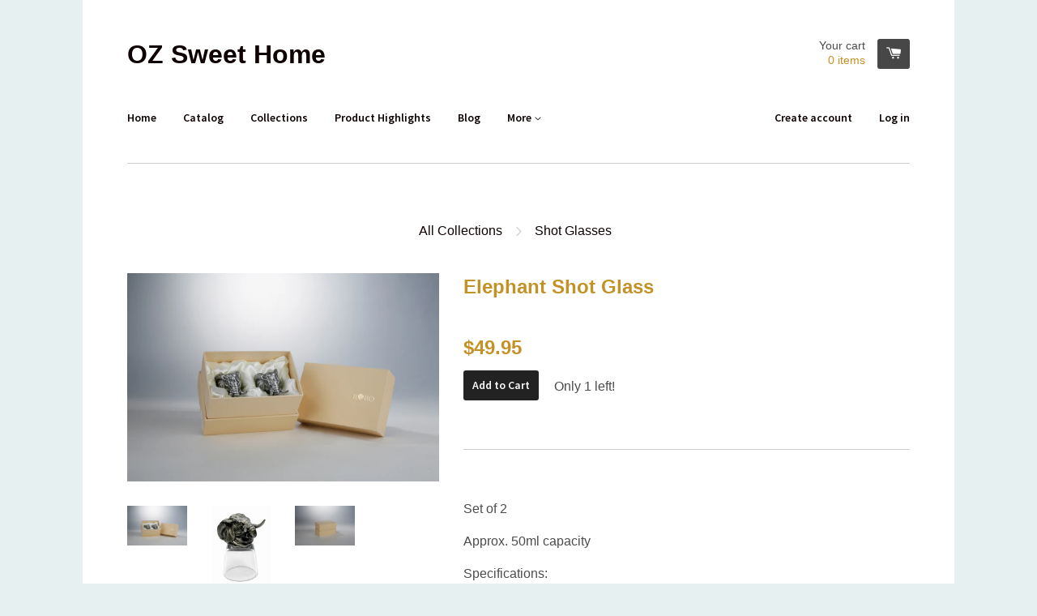

--- FILE ---
content_type: text/html; charset=utf-8
request_url: https://www.ozsweethome.com/collections/shot-glasses/products/elephant-shot-glass
body_size: 14132
content:
<!doctype html>
<!--[if lt IE 7]><html class="no-js lt-ie9 lt-ie8 lt-ie7" lang="en"> <![endif]-->
<!--[if IE 7]><html class="no-js lt-ie9 lt-ie8" lang="en"> <![endif]-->
<!--[if IE 8]><html class="no-js lt-ie9" lang="en"> <![endif]-->
<!--[if IE 9 ]><html class="ie9 no-js"> <![endif]-->
<!--[if (gt IE 9)|!(IE)]><!--> <html class="no-js"> <!--<![endif]-->
<head>

  <!-- Basic page needs ================================================== -->
  <meta charset="utf-8">
  <meta http-equiv="X-UA-Compatible" content="IE=edge,chrome=1">

  

  <!-- Title and description ================================================== -->
  <title>
  Elephant Shot Glass &ndash; OZ Sweet Home
  </title>

  
  <meta name="description" content="Set of 2 Approx. 50ml capacity Specifications: 4.8cm x 4.8cm x 8.4cm; Gift box 16.5cm x 11cm x 10.5cm">
  

  <!-- Product meta ================================================== -->
  

  <meta property="og:type" content="product">
  <meta property="og:title" content="Elephant Shot Glass">
  <meta property="og:url" content="https://www.ozsweethome.com/products/elephant-shot-glass">
  
  <meta property="og:image" content="http://www.ozsweethome.com/cdn/shop/products/Elephant_Small_Pic_grande.JPG?v=1445914214">
  <meta property="og:image:secure_url" content="https://www.ozsweethome.com/cdn/shop/products/Elephant_Small_Pic_grande.JPG?v=1445914214">
  
  <meta property="og:image" content="http://www.ozsweethome.com/cdn/shop/products/2_TB-X50043A_grande.jpg?v=1445914214">
  <meta property="og:image:secure_url" content="https://www.ozsweethome.com/cdn/shop/products/2_TB-X50043A_grande.jpg?v=1445914214">
  
  <meta property="og:image" content="http://www.ozsweethome.com/cdn/shop/products/08A6448_grande.JPG?v=1445914234">
  <meta property="og:image:secure_url" content="https://www.ozsweethome.com/cdn/shop/products/08A6448_grande.JPG?v=1445914234">
  
  <meta property="og:price:amount" content="49.95">
  <meta property="og:price:currency" content="AUD">


  <meta property="og:description" content="Set of 2 Approx. 50ml capacity Specifications: 4.8cm x 4.8cm x 8.4cm; Gift box 16.5cm x 11cm x 10.5cm">

  <meta property="og:site_name" content="OZ Sweet Home">

  

<meta name="twitter:card" content="summary">



  <meta name="twitter:title" content="Elephant Shot Glass">
  <meta name="twitter:description" content="Set of 2
Approx. 50ml capacity
Specifications:
4.8cm x 4.8cm x 8.4cm; Gift box 16.5cm x 11cm x 10.5cm">
  <meta name="twitter:image" content="https://www.ozsweethome.com/cdn/shop/products/Elephant_Small_Pic_medium.JPG?v=1445914214">
  <meta name="twitter:image:width" content="240">
  <meta name="twitter:image:height" content="240">



  <!-- Helpers ================================================== -->
  <link rel="canonical" href="https://www.ozsweethome.com/products/elephant-shot-glass">
  <meta name="viewport" content="width=device-width,initial-scale=1">

  
  <!-- Ajaxify Cart Plugin ================================================== -->
  <link href="//www.ozsweethome.com/cdn/shop/t/2/assets/ajaxify.scss.css?v=134482167493906113661439297672" rel="stylesheet" type="text/css" media="all" />
  

  <!-- CSS ================================================== -->
  <link href="//www.ozsweethome.com/cdn/shop/t/2/assets/timber.scss.css?v=42436835898089767161674765598" rel="stylesheet" type="text/css" media="all" />
  


  
    
    
    <link href="//fonts.googleapis.com/css?family=Source+Sans+Pro:600" rel="stylesheet" type="text/css" media="all" />
  



  <!-- Header hook for plugins ================================================== -->
  <script>window.performance && window.performance.mark && window.performance.mark('shopify.content_for_header.start');</script><meta id="shopify-digital-wallet" name="shopify-digital-wallet" content="/9123636/digital_wallets/dialog">
<meta name="shopify-checkout-api-token" content="d7c2e5121f1e3a416d9b141a1b4ecf17">
<meta id="in-context-paypal-metadata" data-shop-id="9123636" data-venmo-supported="false" data-environment="production" data-locale="en_US" data-paypal-v4="true" data-currency="AUD">
<link rel="alternate" type="application/json+oembed" href="https://www.ozsweethome.com/products/elephant-shot-glass.oembed">
<script async="async" src="/checkouts/internal/preloads.js?locale=en-AU"></script>
<script id="shopify-features" type="application/json">{"accessToken":"d7c2e5121f1e3a416d9b141a1b4ecf17","betas":["rich-media-storefront-analytics"],"domain":"www.ozsweethome.com","predictiveSearch":true,"shopId":9123636,"locale":"en"}</script>
<script>var Shopify = Shopify || {};
Shopify.shop = "oz-sweet-home.myshopify.com";
Shopify.locale = "en";
Shopify.currency = {"active":"AUD","rate":"1.0"};
Shopify.country = "AU";
Shopify.theme = {"name":"React","id":54760067,"schema_name":null,"schema_version":null,"theme_store_id":348,"role":"main"};
Shopify.theme.handle = "null";
Shopify.theme.style = {"id":null,"handle":null};
Shopify.cdnHost = "www.ozsweethome.com/cdn";
Shopify.routes = Shopify.routes || {};
Shopify.routes.root = "/";</script>
<script type="module">!function(o){(o.Shopify=o.Shopify||{}).modules=!0}(window);</script>
<script>!function(o){function n(){var o=[];function n(){o.push(Array.prototype.slice.apply(arguments))}return n.q=o,n}var t=o.Shopify=o.Shopify||{};t.loadFeatures=n(),t.autoloadFeatures=n()}(window);</script>
<script id="shop-js-analytics" type="application/json">{"pageType":"product"}</script>
<script defer="defer" async type="module" src="//www.ozsweethome.com/cdn/shopifycloud/shop-js/modules/v2/client.init-shop-cart-sync_WVOgQShq.en.esm.js"></script>
<script defer="defer" async type="module" src="//www.ozsweethome.com/cdn/shopifycloud/shop-js/modules/v2/chunk.common_C_13GLB1.esm.js"></script>
<script defer="defer" async type="module" src="//www.ozsweethome.com/cdn/shopifycloud/shop-js/modules/v2/chunk.modal_CLfMGd0m.esm.js"></script>
<script type="module">
  await import("//www.ozsweethome.com/cdn/shopifycloud/shop-js/modules/v2/client.init-shop-cart-sync_WVOgQShq.en.esm.js");
await import("//www.ozsweethome.com/cdn/shopifycloud/shop-js/modules/v2/chunk.common_C_13GLB1.esm.js");
await import("//www.ozsweethome.com/cdn/shopifycloud/shop-js/modules/v2/chunk.modal_CLfMGd0m.esm.js");

  window.Shopify.SignInWithShop?.initShopCartSync?.({"fedCMEnabled":true,"windoidEnabled":true});

</script>
<script id="__st">var __st={"a":9123636,"offset":-18000,"reqid":"bf0cb6a0-68ba-4574-8ecd-4d690de7b372-1769642061","pageurl":"www.ozsweethome.com\/collections\/shot-glasses\/products\/elephant-shot-glass","u":"f1cea9bbe194","p":"product","rtyp":"product","rid":2266165315};</script>
<script>window.ShopifyPaypalV4VisibilityTracking = true;</script>
<script id="captcha-bootstrap">!function(){'use strict';const t='contact',e='account',n='new_comment',o=[[t,t],['blogs',n],['comments',n],[t,'customer']],c=[[e,'customer_login'],[e,'guest_login'],[e,'recover_customer_password'],[e,'create_customer']],r=t=>t.map((([t,e])=>`form[action*='/${t}']:not([data-nocaptcha='true']) input[name='form_type'][value='${e}']`)).join(','),a=t=>()=>t?[...document.querySelectorAll(t)].map((t=>t.form)):[];function s(){const t=[...o],e=r(t);return a(e)}const i='password',u='form_key',d=['recaptcha-v3-token','g-recaptcha-response','h-captcha-response',i],f=()=>{try{return window.sessionStorage}catch{return}},m='__shopify_v',_=t=>t.elements[u];function p(t,e,n=!1){try{const o=window.sessionStorage,c=JSON.parse(o.getItem(e)),{data:r}=function(t){const{data:e,action:n}=t;return t[m]||n?{data:e,action:n}:{data:t,action:n}}(c);for(const[e,n]of Object.entries(r))t.elements[e]&&(t.elements[e].value=n);n&&o.removeItem(e)}catch(o){console.error('form repopulation failed',{error:o})}}const l='form_type',E='cptcha';function T(t){t.dataset[E]=!0}const w=window,h=w.document,L='Shopify',v='ce_forms',y='captcha';let A=!1;((t,e)=>{const n=(g='f06e6c50-85a8-45c8-87d0-21a2b65856fe',I='https://cdn.shopify.com/shopifycloud/storefront-forms-hcaptcha/ce_storefront_forms_captcha_hcaptcha.v1.5.2.iife.js',D={infoText:'Protected by hCaptcha',privacyText:'Privacy',termsText:'Terms'},(t,e,n)=>{const o=w[L][v],c=o.bindForm;if(c)return c(t,g,e,D).then(n);var r;o.q.push([[t,g,e,D],n]),r=I,A||(h.body.append(Object.assign(h.createElement('script'),{id:'captcha-provider',async:!0,src:r})),A=!0)});var g,I,D;w[L]=w[L]||{},w[L][v]=w[L][v]||{},w[L][v].q=[],w[L][y]=w[L][y]||{},w[L][y].protect=function(t,e){n(t,void 0,e),T(t)},Object.freeze(w[L][y]),function(t,e,n,w,h,L){const[v,y,A,g]=function(t,e,n){const i=e?o:[],u=t?c:[],d=[...i,...u],f=r(d),m=r(i),_=r(d.filter((([t,e])=>n.includes(e))));return[a(f),a(m),a(_),s()]}(w,h,L),I=t=>{const e=t.target;return e instanceof HTMLFormElement?e:e&&e.form},D=t=>v().includes(t);t.addEventListener('submit',(t=>{const e=I(t);if(!e)return;const n=D(e)&&!e.dataset.hcaptchaBound&&!e.dataset.recaptchaBound,o=_(e),c=g().includes(e)&&(!o||!o.value);(n||c)&&t.preventDefault(),c&&!n&&(function(t){try{if(!f())return;!function(t){const e=f();if(!e)return;const n=_(t);if(!n)return;const o=n.value;o&&e.removeItem(o)}(t);const e=Array.from(Array(32),(()=>Math.random().toString(36)[2])).join('');!function(t,e){_(t)||t.append(Object.assign(document.createElement('input'),{type:'hidden',name:u})),t.elements[u].value=e}(t,e),function(t,e){const n=f();if(!n)return;const o=[...t.querySelectorAll(`input[type='${i}']`)].map((({name:t})=>t)),c=[...d,...o],r={};for(const[a,s]of new FormData(t).entries())c.includes(a)||(r[a]=s);n.setItem(e,JSON.stringify({[m]:1,action:t.action,data:r}))}(t,e)}catch(e){console.error('failed to persist form',e)}}(e),e.submit())}));const S=(t,e)=>{t&&!t.dataset[E]&&(n(t,e.some((e=>e===t))),T(t))};for(const o of['focusin','change'])t.addEventListener(o,(t=>{const e=I(t);D(e)&&S(e,y())}));const B=e.get('form_key'),M=e.get(l),P=B&&M;t.addEventListener('DOMContentLoaded',(()=>{const t=y();if(P)for(const e of t)e.elements[l].value===M&&p(e,B);[...new Set([...A(),...v().filter((t=>'true'===t.dataset.shopifyCaptcha))])].forEach((e=>S(e,t)))}))}(h,new URLSearchParams(w.location.search),n,t,e,['guest_login'])})(!0,!0)}();</script>
<script integrity="sha256-4kQ18oKyAcykRKYeNunJcIwy7WH5gtpwJnB7kiuLZ1E=" data-source-attribution="shopify.loadfeatures" defer="defer" src="//www.ozsweethome.com/cdn/shopifycloud/storefront/assets/storefront/load_feature-a0a9edcb.js" crossorigin="anonymous"></script>
<script data-source-attribution="shopify.dynamic_checkout.dynamic.init">var Shopify=Shopify||{};Shopify.PaymentButton=Shopify.PaymentButton||{isStorefrontPortableWallets:!0,init:function(){window.Shopify.PaymentButton.init=function(){};var t=document.createElement("script");t.src="https://www.ozsweethome.com/cdn/shopifycloud/portable-wallets/latest/portable-wallets.en.js",t.type="module",document.head.appendChild(t)}};
</script>
<script data-source-attribution="shopify.dynamic_checkout.buyer_consent">
  function portableWalletsHideBuyerConsent(e){var t=document.getElementById("shopify-buyer-consent"),n=document.getElementById("shopify-subscription-policy-button");t&&n&&(t.classList.add("hidden"),t.setAttribute("aria-hidden","true"),n.removeEventListener("click",e))}function portableWalletsShowBuyerConsent(e){var t=document.getElementById("shopify-buyer-consent"),n=document.getElementById("shopify-subscription-policy-button");t&&n&&(t.classList.remove("hidden"),t.removeAttribute("aria-hidden"),n.addEventListener("click",e))}window.Shopify?.PaymentButton&&(window.Shopify.PaymentButton.hideBuyerConsent=portableWalletsHideBuyerConsent,window.Shopify.PaymentButton.showBuyerConsent=portableWalletsShowBuyerConsent);
</script>
<script data-source-attribution="shopify.dynamic_checkout.cart.bootstrap">document.addEventListener("DOMContentLoaded",(function(){function t(){return document.querySelector("shopify-accelerated-checkout-cart, shopify-accelerated-checkout")}if(t())Shopify.PaymentButton.init();else{new MutationObserver((function(e,n){t()&&(Shopify.PaymentButton.init(),n.disconnect())})).observe(document.body,{childList:!0,subtree:!0})}}));
</script>
<link id="shopify-accelerated-checkout-styles" rel="stylesheet" media="screen" href="https://www.ozsweethome.com/cdn/shopifycloud/portable-wallets/latest/accelerated-checkout-backwards-compat.css" crossorigin="anonymous">
<style id="shopify-accelerated-checkout-cart">
        #shopify-buyer-consent {
  margin-top: 1em;
  display: inline-block;
  width: 100%;
}

#shopify-buyer-consent.hidden {
  display: none;
}

#shopify-subscription-policy-button {
  background: none;
  border: none;
  padding: 0;
  text-decoration: underline;
  font-size: inherit;
  cursor: pointer;
}

#shopify-subscription-policy-button::before {
  box-shadow: none;
}

      </style>

<script>window.performance && window.performance.mark && window.performance.mark('shopify.content_for_header.end');</script>

  

<!--[if lt IE 9]>
<script src="//cdnjs.cloudflare.com/ajax/libs/html5shiv/3.7.2/html5shiv.min.js" type="text/javascript"></script>
<script src="//www.ozsweethome.com/cdn/shop/t/2/assets/respond.min.js?v=52248677837542619231439297669" type="text/javascript"></script>
<link href="//www.ozsweethome.com/cdn/shop/t/2/assets/respond-proxy.html" id="respond-proxy" rel="respond-proxy" />
<link href="//www.ozsweethome.com/search?q=c178b6a8c0f5268965c7093dcfd71ae8" id="respond-redirect" rel="respond-redirect" />
<script src="//www.ozsweethome.com/search?q=c178b6a8c0f5268965c7093dcfd71ae8" type="text/javascript"></script>
<![endif]-->



  

  <script src="//ajax.googleapis.com/ajax/libs/jquery/1.11.0/jquery.min.js" type="text/javascript"></script>
  <script src="//www.ozsweethome.com/cdn/shop/t/2/assets/modernizr.min.js?v=26620055551102246001439297669" type="text/javascript"></script>

<link href="https://monorail-edge.shopifysvc.com" rel="dns-prefetch">
<script>(function(){if ("sendBeacon" in navigator && "performance" in window) {try {var session_token_from_headers = performance.getEntriesByType('navigation')[0].serverTiming.find(x => x.name == '_s').description;} catch {var session_token_from_headers = undefined;}var session_cookie_matches = document.cookie.match(/_shopify_s=([^;]*)/);var session_token_from_cookie = session_cookie_matches && session_cookie_matches.length === 2 ? session_cookie_matches[1] : "";var session_token = session_token_from_headers || session_token_from_cookie || "";function handle_abandonment_event(e) {var entries = performance.getEntries().filter(function(entry) {return /monorail-edge.shopifysvc.com/.test(entry.name);});if (!window.abandonment_tracked && entries.length === 0) {window.abandonment_tracked = true;var currentMs = Date.now();var navigation_start = performance.timing.navigationStart;var payload = {shop_id: 9123636,url: window.location.href,navigation_start,duration: currentMs - navigation_start,session_token,page_type: "product"};window.navigator.sendBeacon("https://monorail-edge.shopifysvc.com/v1/produce", JSON.stringify({schema_id: "online_store_buyer_site_abandonment/1.1",payload: payload,metadata: {event_created_at_ms: currentMs,event_sent_at_ms: currentMs}}));}}window.addEventListener('pagehide', handle_abandonment_event);}}());</script>
<script id="web-pixels-manager-setup">(function e(e,d,r,n,o){if(void 0===o&&(o={}),!Boolean(null===(a=null===(i=window.Shopify)||void 0===i?void 0:i.analytics)||void 0===a?void 0:a.replayQueue)){var i,a;window.Shopify=window.Shopify||{};var t=window.Shopify;t.analytics=t.analytics||{};var s=t.analytics;s.replayQueue=[],s.publish=function(e,d,r){return s.replayQueue.push([e,d,r]),!0};try{self.performance.mark("wpm:start")}catch(e){}var l=function(){var e={modern:/Edge?\/(1{2}[4-9]|1[2-9]\d|[2-9]\d{2}|\d{4,})\.\d+(\.\d+|)|Firefox\/(1{2}[4-9]|1[2-9]\d|[2-9]\d{2}|\d{4,})\.\d+(\.\d+|)|Chrom(ium|e)\/(9{2}|\d{3,})\.\d+(\.\d+|)|(Maci|X1{2}).+ Version\/(15\.\d+|(1[6-9]|[2-9]\d|\d{3,})\.\d+)([,.]\d+|)( \(\w+\)|)( Mobile\/\w+|) Safari\/|Chrome.+OPR\/(9{2}|\d{3,})\.\d+\.\d+|(CPU[ +]OS|iPhone[ +]OS|CPU[ +]iPhone|CPU IPhone OS|CPU iPad OS)[ +]+(15[._]\d+|(1[6-9]|[2-9]\d|\d{3,})[._]\d+)([._]\d+|)|Android:?[ /-](13[3-9]|1[4-9]\d|[2-9]\d{2}|\d{4,})(\.\d+|)(\.\d+|)|Android.+Firefox\/(13[5-9]|1[4-9]\d|[2-9]\d{2}|\d{4,})\.\d+(\.\d+|)|Android.+Chrom(ium|e)\/(13[3-9]|1[4-9]\d|[2-9]\d{2}|\d{4,})\.\d+(\.\d+|)|SamsungBrowser\/([2-9]\d|\d{3,})\.\d+/,legacy:/Edge?\/(1[6-9]|[2-9]\d|\d{3,})\.\d+(\.\d+|)|Firefox\/(5[4-9]|[6-9]\d|\d{3,})\.\d+(\.\d+|)|Chrom(ium|e)\/(5[1-9]|[6-9]\d|\d{3,})\.\d+(\.\d+|)([\d.]+$|.*Safari\/(?![\d.]+ Edge\/[\d.]+$))|(Maci|X1{2}).+ Version\/(10\.\d+|(1[1-9]|[2-9]\d|\d{3,})\.\d+)([,.]\d+|)( \(\w+\)|)( Mobile\/\w+|) Safari\/|Chrome.+OPR\/(3[89]|[4-9]\d|\d{3,})\.\d+\.\d+|(CPU[ +]OS|iPhone[ +]OS|CPU[ +]iPhone|CPU IPhone OS|CPU iPad OS)[ +]+(10[._]\d+|(1[1-9]|[2-9]\d|\d{3,})[._]\d+)([._]\d+|)|Android:?[ /-](13[3-9]|1[4-9]\d|[2-9]\d{2}|\d{4,})(\.\d+|)(\.\d+|)|Mobile Safari.+OPR\/([89]\d|\d{3,})\.\d+\.\d+|Android.+Firefox\/(13[5-9]|1[4-9]\d|[2-9]\d{2}|\d{4,})\.\d+(\.\d+|)|Android.+Chrom(ium|e)\/(13[3-9]|1[4-9]\d|[2-9]\d{2}|\d{4,})\.\d+(\.\d+|)|Android.+(UC? ?Browser|UCWEB|U3)[ /]?(15\.([5-9]|\d{2,})|(1[6-9]|[2-9]\d|\d{3,})\.\d+)\.\d+|SamsungBrowser\/(5\.\d+|([6-9]|\d{2,})\.\d+)|Android.+MQ{2}Browser\/(14(\.(9|\d{2,})|)|(1[5-9]|[2-9]\d|\d{3,})(\.\d+|))(\.\d+|)|K[Aa][Ii]OS\/(3\.\d+|([4-9]|\d{2,})\.\d+)(\.\d+|)/},d=e.modern,r=e.legacy,n=navigator.userAgent;return n.match(d)?"modern":n.match(r)?"legacy":"unknown"}(),u="modern"===l?"modern":"legacy",c=(null!=n?n:{modern:"",legacy:""})[u],f=function(e){return[e.baseUrl,"/wpm","/b",e.hashVersion,"modern"===e.buildTarget?"m":"l",".js"].join("")}({baseUrl:d,hashVersion:r,buildTarget:u}),m=function(e){var d=e.version,r=e.bundleTarget,n=e.surface,o=e.pageUrl,i=e.monorailEndpoint;return{emit:function(e){var a=e.status,t=e.errorMsg,s=(new Date).getTime(),l=JSON.stringify({metadata:{event_sent_at_ms:s},events:[{schema_id:"web_pixels_manager_load/3.1",payload:{version:d,bundle_target:r,page_url:o,status:a,surface:n,error_msg:t},metadata:{event_created_at_ms:s}}]});if(!i)return console&&console.warn&&console.warn("[Web Pixels Manager] No Monorail endpoint provided, skipping logging."),!1;try{return self.navigator.sendBeacon.bind(self.navigator)(i,l)}catch(e){}var u=new XMLHttpRequest;try{return u.open("POST",i,!0),u.setRequestHeader("Content-Type","text/plain"),u.send(l),!0}catch(e){return console&&console.warn&&console.warn("[Web Pixels Manager] Got an unhandled error while logging to Monorail."),!1}}}}({version:r,bundleTarget:l,surface:e.surface,pageUrl:self.location.href,monorailEndpoint:e.monorailEndpoint});try{o.browserTarget=l,function(e){var d=e.src,r=e.async,n=void 0===r||r,o=e.onload,i=e.onerror,a=e.sri,t=e.scriptDataAttributes,s=void 0===t?{}:t,l=document.createElement("script"),u=document.querySelector("head"),c=document.querySelector("body");if(l.async=n,l.src=d,a&&(l.integrity=a,l.crossOrigin="anonymous"),s)for(var f in s)if(Object.prototype.hasOwnProperty.call(s,f))try{l.dataset[f]=s[f]}catch(e){}if(o&&l.addEventListener("load",o),i&&l.addEventListener("error",i),u)u.appendChild(l);else{if(!c)throw new Error("Did not find a head or body element to append the script");c.appendChild(l)}}({src:f,async:!0,onload:function(){if(!function(){var e,d;return Boolean(null===(d=null===(e=window.Shopify)||void 0===e?void 0:e.analytics)||void 0===d?void 0:d.initialized)}()){var d=window.webPixelsManager.init(e)||void 0;if(d){var r=window.Shopify.analytics;r.replayQueue.forEach((function(e){var r=e[0],n=e[1],o=e[2];d.publishCustomEvent(r,n,o)})),r.replayQueue=[],r.publish=d.publishCustomEvent,r.visitor=d.visitor,r.initialized=!0}}},onerror:function(){return m.emit({status:"failed",errorMsg:"".concat(f," has failed to load")})},sri:function(e){var d=/^sha384-[A-Za-z0-9+/=]+$/;return"string"==typeof e&&d.test(e)}(c)?c:"",scriptDataAttributes:o}),m.emit({status:"loading"})}catch(e){m.emit({status:"failed",errorMsg:(null==e?void 0:e.message)||"Unknown error"})}}})({shopId: 9123636,storefrontBaseUrl: "https://www.ozsweethome.com",extensionsBaseUrl: "https://extensions.shopifycdn.com/cdn/shopifycloud/web-pixels-manager",monorailEndpoint: "https://monorail-edge.shopifysvc.com/unstable/produce_batch",surface: "storefront-renderer",enabledBetaFlags: ["2dca8a86"],webPixelsConfigList: [{"id":"84934750","eventPayloadVersion":"v1","runtimeContext":"LAX","scriptVersion":"1","type":"CUSTOM","privacyPurposes":["ANALYTICS"],"name":"Google Analytics tag (migrated)"},{"id":"shopify-app-pixel","configuration":"{}","eventPayloadVersion":"v1","runtimeContext":"STRICT","scriptVersion":"0450","apiClientId":"shopify-pixel","type":"APP","privacyPurposes":["ANALYTICS","MARKETING"]},{"id":"shopify-custom-pixel","eventPayloadVersion":"v1","runtimeContext":"LAX","scriptVersion":"0450","apiClientId":"shopify-pixel","type":"CUSTOM","privacyPurposes":["ANALYTICS","MARKETING"]}],isMerchantRequest: false,initData: {"shop":{"name":"OZ Sweet Home","paymentSettings":{"currencyCode":"AUD"},"myshopifyDomain":"oz-sweet-home.myshopify.com","countryCode":"AU","storefrontUrl":"https:\/\/www.ozsweethome.com"},"customer":null,"cart":null,"checkout":null,"productVariants":[{"price":{"amount":49.95,"currencyCode":"AUD"},"product":{"title":"Elephant Shot Glass","vendor":"Roro","id":"2266165315","untranslatedTitle":"Elephant Shot Glass","url":"\/products\/elephant-shot-glass","type":"Shot Glass"},"id":"6501094723","image":{"src":"\/\/www.ozsweethome.com\/cdn\/shop\/products\/Elephant_Small_Pic.JPG?v=1445914214"},"sku":"","title":"Default Title","untranslatedTitle":"Default Title"}],"purchasingCompany":null},},"https://www.ozsweethome.com/cdn","1d2a099fw23dfb22ep557258f5m7a2edbae",{"modern":"","legacy":""},{"shopId":"9123636","storefrontBaseUrl":"https:\/\/www.ozsweethome.com","extensionBaseUrl":"https:\/\/extensions.shopifycdn.com\/cdn\/shopifycloud\/web-pixels-manager","surface":"storefront-renderer","enabledBetaFlags":"[\"2dca8a86\"]","isMerchantRequest":"false","hashVersion":"1d2a099fw23dfb22ep557258f5m7a2edbae","publish":"custom","events":"[[\"page_viewed\",{}],[\"product_viewed\",{\"productVariant\":{\"price\":{\"amount\":49.95,\"currencyCode\":\"AUD\"},\"product\":{\"title\":\"Elephant Shot Glass\",\"vendor\":\"Roro\",\"id\":\"2266165315\",\"untranslatedTitle\":\"Elephant Shot Glass\",\"url\":\"\/products\/elephant-shot-glass\",\"type\":\"Shot Glass\"},\"id\":\"6501094723\",\"image\":{\"src\":\"\/\/www.ozsweethome.com\/cdn\/shop\/products\/Elephant_Small_Pic.JPG?v=1445914214\"},\"sku\":\"\",\"title\":\"Default Title\",\"untranslatedTitle\":\"Default Title\"}}]]"});</script><script>
  window.ShopifyAnalytics = window.ShopifyAnalytics || {};
  window.ShopifyAnalytics.meta = window.ShopifyAnalytics.meta || {};
  window.ShopifyAnalytics.meta.currency = 'AUD';
  var meta = {"product":{"id":2266165315,"gid":"gid:\/\/shopify\/Product\/2266165315","vendor":"Roro","type":"Shot Glass","handle":"elephant-shot-glass","variants":[{"id":6501094723,"price":4995,"name":"Elephant Shot Glass","public_title":null,"sku":""}],"remote":false},"page":{"pageType":"product","resourceType":"product","resourceId":2266165315,"requestId":"bf0cb6a0-68ba-4574-8ecd-4d690de7b372-1769642061"}};
  for (var attr in meta) {
    window.ShopifyAnalytics.meta[attr] = meta[attr];
  }
</script>
<script class="analytics">
  (function () {
    var customDocumentWrite = function(content) {
      var jquery = null;

      if (window.jQuery) {
        jquery = window.jQuery;
      } else if (window.Checkout && window.Checkout.$) {
        jquery = window.Checkout.$;
      }

      if (jquery) {
        jquery('body').append(content);
      }
    };

    var hasLoggedConversion = function(token) {
      if (token) {
        return document.cookie.indexOf('loggedConversion=' + token) !== -1;
      }
      return false;
    }

    var setCookieIfConversion = function(token) {
      if (token) {
        var twoMonthsFromNow = new Date(Date.now());
        twoMonthsFromNow.setMonth(twoMonthsFromNow.getMonth() + 2);

        document.cookie = 'loggedConversion=' + token + '; expires=' + twoMonthsFromNow;
      }
    }

    var trekkie = window.ShopifyAnalytics.lib = window.trekkie = window.trekkie || [];
    if (trekkie.integrations) {
      return;
    }
    trekkie.methods = [
      'identify',
      'page',
      'ready',
      'track',
      'trackForm',
      'trackLink'
    ];
    trekkie.factory = function(method) {
      return function() {
        var args = Array.prototype.slice.call(arguments);
        args.unshift(method);
        trekkie.push(args);
        return trekkie;
      };
    };
    for (var i = 0; i < trekkie.methods.length; i++) {
      var key = trekkie.methods[i];
      trekkie[key] = trekkie.factory(key);
    }
    trekkie.load = function(config) {
      trekkie.config = config || {};
      trekkie.config.initialDocumentCookie = document.cookie;
      var first = document.getElementsByTagName('script')[0];
      var script = document.createElement('script');
      script.type = 'text/javascript';
      script.onerror = function(e) {
        var scriptFallback = document.createElement('script');
        scriptFallback.type = 'text/javascript';
        scriptFallback.onerror = function(error) {
                var Monorail = {
      produce: function produce(monorailDomain, schemaId, payload) {
        var currentMs = new Date().getTime();
        var event = {
          schema_id: schemaId,
          payload: payload,
          metadata: {
            event_created_at_ms: currentMs,
            event_sent_at_ms: currentMs
          }
        };
        return Monorail.sendRequest("https://" + monorailDomain + "/v1/produce", JSON.stringify(event));
      },
      sendRequest: function sendRequest(endpointUrl, payload) {
        // Try the sendBeacon API
        if (window && window.navigator && typeof window.navigator.sendBeacon === 'function' && typeof window.Blob === 'function' && !Monorail.isIos12()) {
          var blobData = new window.Blob([payload], {
            type: 'text/plain'
          });

          if (window.navigator.sendBeacon(endpointUrl, blobData)) {
            return true;
          } // sendBeacon was not successful

        } // XHR beacon

        var xhr = new XMLHttpRequest();

        try {
          xhr.open('POST', endpointUrl);
          xhr.setRequestHeader('Content-Type', 'text/plain');
          xhr.send(payload);
        } catch (e) {
          console.log(e);
        }

        return false;
      },
      isIos12: function isIos12() {
        return window.navigator.userAgent.lastIndexOf('iPhone; CPU iPhone OS 12_') !== -1 || window.navigator.userAgent.lastIndexOf('iPad; CPU OS 12_') !== -1;
      }
    };
    Monorail.produce('monorail-edge.shopifysvc.com',
      'trekkie_storefront_load_errors/1.1',
      {shop_id: 9123636,
      theme_id: 54760067,
      app_name: "storefront",
      context_url: window.location.href,
      source_url: "//www.ozsweethome.com/cdn/s/trekkie.storefront.a804e9514e4efded663580eddd6991fcc12b5451.min.js"});

        };
        scriptFallback.async = true;
        scriptFallback.src = '//www.ozsweethome.com/cdn/s/trekkie.storefront.a804e9514e4efded663580eddd6991fcc12b5451.min.js';
        first.parentNode.insertBefore(scriptFallback, first);
      };
      script.async = true;
      script.src = '//www.ozsweethome.com/cdn/s/trekkie.storefront.a804e9514e4efded663580eddd6991fcc12b5451.min.js';
      first.parentNode.insertBefore(script, first);
    };
    trekkie.load(
      {"Trekkie":{"appName":"storefront","development":false,"defaultAttributes":{"shopId":9123636,"isMerchantRequest":null,"themeId":54760067,"themeCityHash":"9210826578551356622","contentLanguage":"en","currency":"AUD","eventMetadataId":"0878d5b5-3533-41f2-a355-7917ec1acc4e"},"isServerSideCookieWritingEnabled":true,"monorailRegion":"shop_domain","enabledBetaFlags":["65f19447","b5387b81"]},"Session Attribution":{},"S2S":{"facebookCapiEnabled":false,"source":"trekkie-storefront-renderer","apiClientId":580111}}
    );

    var loaded = false;
    trekkie.ready(function() {
      if (loaded) return;
      loaded = true;

      window.ShopifyAnalytics.lib = window.trekkie;

      var originalDocumentWrite = document.write;
      document.write = customDocumentWrite;
      try { window.ShopifyAnalytics.merchantGoogleAnalytics.call(this); } catch(error) {};
      document.write = originalDocumentWrite;

      window.ShopifyAnalytics.lib.page(null,{"pageType":"product","resourceType":"product","resourceId":2266165315,"requestId":"bf0cb6a0-68ba-4574-8ecd-4d690de7b372-1769642061","shopifyEmitted":true});

      var match = window.location.pathname.match(/checkouts\/(.+)\/(thank_you|post_purchase)/)
      var token = match? match[1]: undefined;
      if (!hasLoggedConversion(token)) {
        setCookieIfConversion(token);
        window.ShopifyAnalytics.lib.track("Viewed Product",{"currency":"AUD","variantId":6501094723,"productId":2266165315,"productGid":"gid:\/\/shopify\/Product\/2266165315","name":"Elephant Shot Glass","price":"49.95","sku":"","brand":"Roro","variant":null,"category":"Shot Glass","nonInteraction":true,"remote":false},undefined,undefined,{"shopifyEmitted":true});
      window.ShopifyAnalytics.lib.track("monorail:\/\/trekkie_storefront_viewed_product\/1.1",{"currency":"AUD","variantId":6501094723,"productId":2266165315,"productGid":"gid:\/\/shopify\/Product\/2266165315","name":"Elephant Shot Glass","price":"49.95","sku":"","brand":"Roro","variant":null,"category":"Shot Glass","nonInteraction":true,"remote":false,"referer":"https:\/\/www.ozsweethome.com\/collections\/shot-glasses\/products\/elephant-shot-glass"});
      }
    });


        var eventsListenerScript = document.createElement('script');
        eventsListenerScript.async = true;
        eventsListenerScript.src = "//www.ozsweethome.com/cdn/shopifycloud/storefront/assets/shop_events_listener-3da45d37.js";
        document.getElementsByTagName('head')[0].appendChild(eventsListenerScript);

})();</script>
  <script>
  if (!window.ga || (window.ga && typeof window.ga !== 'function')) {
    window.ga = function ga() {
      (window.ga.q = window.ga.q || []).push(arguments);
      if (window.Shopify && window.Shopify.analytics && typeof window.Shopify.analytics.publish === 'function') {
        window.Shopify.analytics.publish("ga_stub_called", {}, {sendTo: "google_osp_migration"});
      }
      console.error("Shopify's Google Analytics stub called with:", Array.from(arguments), "\nSee https://help.shopify.com/manual/promoting-marketing/pixels/pixel-migration#google for more information.");
    };
    if (window.Shopify && window.Shopify.analytics && typeof window.Shopify.analytics.publish === 'function') {
      window.Shopify.analytics.publish("ga_stub_initialized", {}, {sendTo: "google_osp_migration"});
    }
  }
</script>
<script
  defer
  src="https://www.ozsweethome.com/cdn/shopifycloud/perf-kit/shopify-perf-kit-3.1.0.min.js"
  data-application="storefront-renderer"
  data-shop-id="9123636"
  data-render-region="gcp-us-east1"
  data-page-type="product"
  data-theme-instance-id="54760067"
  data-theme-name=""
  data-theme-version=""
  data-monorail-region="shop_domain"
  data-resource-timing-sampling-rate="10"
  data-shs="true"
  data-shs-beacon="true"
  data-shs-export-with-fetch="true"
  data-shs-logs-sample-rate="1"
  data-shs-beacon-endpoint="https://www.ozsweethome.com/api/collect"
></script>
</head>


<body class="template-product" >

  

  <div class="wrapper site-wrapper">

    <header class="site-header" role="banner">
      <div class="grid--full">

        

        <div class="grid-item text-center large--one-half large--text-left">
          
            <div class="h1 header-logo" itemscope itemtype="http://schema.org/Organization">
          
            
              <a href="/" itemprop="url">OZ Sweet Home</a>
            
          
            </div>
          
        </div>

        <div class="grid-item text-center large--text-right large--one-half">
          <a href="/cart" id="cartToggle" class="site-header__module header-cart">
            <span class="icon icon-cart btn-secondary" aria-hidden="true"></span>
            <div class="header-cart--text">
              <span class="header-cart--label">Your cart</span>
              <span class="header-cart--count">
                <span class="cart-count">0</span>
                items
              </span>
            </div>
          </a>
          
        </div>
      </div>
    </header>

    <nav class="nav-bar" id="stickyNav" role="navigation">
      <div class="grid--full">
        <div class="grid-item large--five-eighths">
          <ul class="site-nav" id="accessibleNav">
  
    
    
      <li >
        <a href="/">Home</a>
      </li>
    
  
    
    
      <li >
        <a href="/collections/all">Catalog</a>
      </li>
    
  
    
    
      <li >
        <a href="/collections">Collections</a>
      </li>
    
  
    
    
      <li >
        <a href="/pages/product-highlights">Product Highlights</a>
      </li>
    
  
    
    
      <li >
        <a href="/blogs/news">Blog</a>
      </li>
    
  
    
    
      <li >
        <a href="/pages/about-us">About Us</a>
      </li>
    
  
  
    
  
</ul>

        </div>
        
          <div class="grid-item large--three-eighths large--text-right">
            <ul class="site-nav">
              
                <li class="sticky-only">
                  <a href="/cart">Cart (<span class="cart-count">0</span>)</a>
                </li>
              
              
                
                  
                  <li class="sticky-hide"><a href="/account/register" id="customer_register_link">Create account</a></li>
                  
                  <li class="sticky-hide"><a href="/account/login" id="customer_login_link">Log in</a></li>
                
              
            </ul>
          </div>
        
      </div>
    </nav>

    <main class="main-content" role="main">
      
        <hr class="hr--header">
      
      <div itemscope itemtype="http://schema.org/Product">

  <meta itemprop="url" content="https://www.ozsweethome.com/products/elephant-shot-glass">
  <meta itemprop="image" content="//www.ozsweethome.com/cdn/shop/products/Elephant_Small_Pic_grande.JPG?v=1445914214">

  
    
<nav class="breadcrumb" role="navigation" aria-label="breadcrumbs">

  

    
      <a href="/collections">All Collections</a>
      
        <span class="icon-fallback-text">
          <span class="icon icon-arrow-right" aria-hidden="true"></span>
        </span>
        
        <a href="/collections/shot-glasses" title="">Shot Glasses</a>
      
    

  
</nav>


  

  <div class="grid">
    <div class="grid-item large--five-twelfths">
      <div class="product-photo-container" id="productPhoto">
        
        <img id="productPhotoImg" src="//www.ozsweethome.com/cdn/shop/products/Elephant_Small_Pic_grande.JPG?v=1445914214" alt="Elephant Shot Glass"  data-zoom="//www.ozsweethome.com/cdn/shop/products/Elephant_Small_Pic_1024x1024.JPG?v=1445914214">
      </div>

      
        <ul class="product-photo-thumbs grid-uniform" id="productThumbs">

          
            <li class="grid-item large--one-quarter medium-down--one-quarter">
              <a href="//www.ozsweethome.com/cdn/shop/products/Elephant_Small_Pic_1024x1024.JPG?v=1445914214" class="product-photo-thumb">
                <img src="//www.ozsweethome.com/cdn/shop/products/Elephant_Small_Pic_compact.JPG?v=1445914214" alt="Elephant Shot Glass">
              </a>
            </li>
          
            <li class="grid-item large--one-quarter medium-down--one-quarter">
              <a href="//www.ozsweethome.com/cdn/shop/products/2_TB-X50043A_1024x1024.jpg?v=1445914214" class="product-photo-thumb">
                <img src="//www.ozsweethome.com/cdn/shop/products/2_TB-X50043A_compact.jpg?v=1445914214" alt="Elephant Shot Glass">
              </a>
            </li>
          
            <li class="grid-item large--one-quarter medium-down--one-quarter">
              <a href="//www.ozsweethome.com/cdn/shop/products/08A6448_1024x1024.JPG?v=1445914234" class="product-photo-thumb">
                <img src="//www.ozsweethome.com/cdn/shop/products/08A6448_compact.JPG?v=1445914234" alt="Elephant Shot Glass">
              </a>
            </li>
          

        </ul>
      

    </div>

    <div class="grid-item large--seven-twelfths">

      <h1 class="h2" itemprop="name">Elephant Shot Glass</h1>
      

      <div itemprop="offers" itemscope itemtype="http://schema.org/Offer">

        <meta itemprop="priceCurrency" content="AUD">

        <link itemprop="availability" href="http://schema.org/InStock">

        <form action="/cart/add" method="post" enctype="multipart/form-data" id="addToCartForm">

          <div class="product-options">
            <select name="id" id="productSelect" class="product-variants">
              
              <option selected data-sku="" value="6501094723">
                
                  Default Title - $49.95 AUD
                
              </option>
              
            </select>

            
          </div>

          
          <p class="h2">
            
            <span id="productPrice" itemprop="price">
              
              $49.95
            </span>
          </p>

          <button type="submit" name="add" id="addToCart" class="btn">
            <span id="addToCartText">Add to Cart</span>
          </button>
          
            <span id="variantQuantity" class="variant-quantity"></span>
          
        </form>

      </div>

      <hr>

      <div class="product-description rte" itemprop="description">
        <p><span style="font-weight: 400;">Set of 2</span></p>
<p><span style="font-weight: 400;">Approx. 50ml capacity</span></p>
<p><span style="font-weight: 400;">Specifications:</span></p>
<p><span style="font-weight: 400;">4.8cm x 4.8cm x 8.4cm; Gift box 16.5cm x 11cm x 10.5cm<br></span></p>
      </div>

      
        



<div class="social-sharing is-default" data-permalink="https://www.ozsweethome.com/products/elephant-shot-glass">

  
    <a target="_blank" href="//www.facebook.com/sharer.php?u=https://www.ozsweethome.com/products/elephant-shot-glass" class="share-facebook">
      <span class="icon icon-facebook"></span>
      <span class="share-title">Share</span>
      <span class="share-count">0</span>
    </a>
  

  
    <a target="_blank" href="//twitter.com/share?url=https://www.ozsweethome.com/products/elephant-shot-glass&amp;text=Elephant%20Shot%20Glass" class="share-twitter">
      <span class="icon icon-twitter"></span>
      <span class="share-title">Tweet</span>
      <span class="share-count">0</span>
    </a>
  

  

    
       <a target="_blank" href="//pinterest.com/pin/create/button/?url=https://www.ozsweethome.com/products/elephant-shot-glass&amp;media=http://www.ozsweethome.com/cdn/shop/products/Elephant_Small_Pic_1024x1024.JPG?v=1445914214&amp;description=Elephant%20Shot%20Glass" class="share-pinterest">
        <span class="icon icon-pinterest"></span>
        <span class="share-title">Pin it</span>
        <span class="share-count">0</span>
      </a>
    

    
      <a target="_blank" href="http://www.thefancy.com/fancyit?ItemURL=https://www.ozsweethome.com/products/elephant-shot-glass&amp;Title=Elephant%20Shot%20Glass&amp;Category=Other&amp;ImageURL=//www.ozsweethome.com/cdn/shop/products/Elephant_Small_Pic_1024x1024.JPG?v=1445914214" class="share-fancy">
        <span class="icon icon-fancy"></span>
        <span class="share-title">Fancy</span>
      </a>
    

  

  
    <a target="_blank" href="//plus.google.com/share?url=https://www.ozsweethome.com/products/elephant-shot-glass" class="share-google">
      <!-- Cannot get Google+ share count with JS yet -->
      <span class="icon icon-google"></span>
      <span class="share-count">+1</span>
    </a>
  

</div>

      

    </div>
  </div>

  
    
    





  <hr>
  <div class="section-header text-center">
    <span class="h3 section-header--title">More from this collection</span>
  </div>
  <div class="grid-uniform product-grid">
    
    
    
    
      
        
          







<div class="grid-item medium-down--one-half large--one-quarter sold-out">

  <a href="/collections/shot-glasses/products/deer-shot-glass" class="product-grid-item text-center">
    <div class="product-grid-image">
      <div class="product-grid-image--centered">
        
        
          <div class="badge badge--sold-out"><span class="badge-label">Sold Out</span></div>
        
        <img src="//www.ozsweethome.com/cdn/shop/products/2d8985daf918be9973d43e2637ba2cf8_large.jpg?v=1445906247" alt="Deer Shot Glass">
      </div>
    </div>

    
      <p>
        
          <span class="h6 color-secondary">Deer Shot Glass</span><br>
        
        
          
          
            

$49.95
          
          
        
      </p>
    
  </a>

</div>

        
      
    
      
        
          







<div class="grid-item medium-down--one-half large--one-quarter">

  <a href="/collections/shot-glasses/products/dog-shot-glass" class="product-grid-item text-center">
    <div class="product-grid-image">
      <div class="product-grid-image--centered">
        
        
        <img src="//www.ozsweethome.com/cdn/shop/products/Dog_Small_Pic_large.JPG?v=1445906698" alt="Dog Shot Glass">
      </div>
    </div>

    
      <p>
        
          <span class="h6 color-secondary">Dog Shot Glass</span><br>
        
        
          
          
            

$49.95
          
          
        
      </p>
    
  </a>

</div>

        
      
    
      
        
          







<div class="grid-item medium-down--one-half large--one-quarter">

  <a href="/collections/shot-glasses/products/dragon-shot-glass" class="product-grid-item text-center">
    <div class="product-grid-image">
      <div class="product-grid-image--centered">
        
        
        <img src="//www.ozsweethome.com/cdn/shop/products/Dragon_Small_Pic_large.JPG?v=1445906872" alt="Dragon Shot Glass">
      </div>
    </div>

    
      <p>
        
          <span class="h6 color-secondary">Dragon Shot Glass</span><br>
        
        
          
          
            

$49.95
          
          
        
      </p>
    
  </a>

</div>

        
      
    
      
        
      
    
      
        
          







<div class="grid-item medium-down--one-half large--one-quarter">

  <a href="/collections/shot-glasses/products/horse-shot-glass" class="product-grid-item text-center">
    <div class="product-grid-image">
      <div class="product-grid-image--centered">
        
        
        <img src="//www.ozsweethome.com/cdn/shop/products/Horse_Small_Pic_large.JPG?v=1445914375" alt="Horse Shot Glass">
      </div>
    </div>

    
      <p>
        
          <span class="h6 color-secondary">Horse Shot Glass</span><br>
        
        
          
          
            

$49.95
          
          
        
      </p>
    
  </a>

</div>

        
      
    
  </div>


  

</div>

<script src="//www.ozsweethome.com/cdn/shopifycloud/storefront/assets/themes_support/option_selection-b017cd28.js" type="text/javascript"></script>
<script>
  Shopify.Image.preload(["\/\/www.ozsweethome.com\/cdn\/shop\/products\/Elephant_Small_Pic.JPG?v=1445914214","\/\/www.ozsweethome.com\/cdn\/shop\/products\/2_TB-X50043A.jpg?v=1445914214","\/\/www.ozsweethome.com\/cdn\/shop\/products\/08A6448.JPG?v=1445914234"], 'grande');

  var selectCallback = function(variant, selector) {
    timber.productPage({
      moneyFormat: "${{amount}}",
      variant: variant,
      selector: selector
    });
  };

  jQuery(function($) {
    new Shopify.OptionSelectors('productSelect', {
      product: {"id":2266165315,"title":"Elephant Shot Glass","handle":"elephant-shot-glass","description":"\u003cp\u003e\u003cspan style=\"font-weight: 400;\"\u003eSet of 2\u003c\/span\u003e\u003c\/p\u003e\n\u003cp\u003e\u003cspan style=\"font-weight: 400;\"\u003eApprox. 50ml capacity\u003c\/span\u003e\u003c\/p\u003e\n\u003cp\u003e\u003cspan style=\"font-weight: 400;\"\u003eSpecifications:\u003c\/span\u003e\u003c\/p\u003e\n\u003cp\u003e\u003cspan style=\"font-weight: 400;\"\u003e4.8cm x 4.8cm x 8.4cm; Gift box 16.5cm x 11cm x 10.5cm\u003cbr\u003e\u003c\/span\u003e\u003c\/p\u003e","published_at":"2015-08-25T09:08:00-04:00","created_at":"2015-08-25T09:15:10-04:00","vendor":"Roro","type":"Shot Glass","tags":[],"price":4995,"price_min":4995,"price_max":4995,"available":true,"price_varies":false,"compare_at_price":null,"compare_at_price_min":0,"compare_at_price_max":0,"compare_at_price_varies":false,"variants":[{"id":6501094723,"title":"Default Title","option1":"Default Title","option2":null,"option3":null,"sku":"","requires_shipping":true,"taxable":true,"featured_image":null,"available":true,"name":"Elephant Shot Glass","public_title":null,"options":["Default Title"],"price":4995,"weight":710,"compare_at_price":null,"inventory_quantity":1,"inventory_management":"shopify","inventory_policy":"deny","barcode":"TB-X50043A","requires_selling_plan":false,"selling_plan_allocations":[]}],"images":["\/\/www.ozsweethome.com\/cdn\/shop\/products\/Elephant_Small_Pic.JPG?v=1445914214","\/\/www.ozsweethome.com\/cdn\/shop\/products\/2_TB-X50043A.jpg?v=1445914214","\/\/www.ozsweethome.com\/cdn\/shop\/products\/08A6448.JPG?v=1445914234"],"featured_image":"\/\/www.ozsweethome.com\/cdn\/shop\/products\/Elephant_Small_Pic.JPG?v=1445914214","options":["Title"],"media":[{"alt":null,"id":32887177310,"position":1,"preview_image":{"aspect_ratio":1.5,"height":1365,"width":2048,"src":"\/\/www.ozsweethome.com\/cdn\/shop\/products\/Elephant_Small_Pic.JPG?v=1445914214"},"aspect_ratio":1.5,"height":1365,"media_type":"image","src":"\/\/www.ozsweethome.com\/cdn\/shop\/products\/Elephant_Small_Pic.JPG?v=1445914214","width":2048},{"alt":null,"id":32887210078,"position":2,"preview_image":{"aspect_ratio":0.737,"height":1050,"width":774,"src":"\/\/www.ozsweethome.com\/cdn\/shop\/products\/2_TB-X50043A.jpg?v=1445914214"},"aspect_ratio":0.737,"height":1050,"media_type":"image","src":"\/\/www.ozsweethome.com\/cdn\/shop\/products\/2_TB-X50043A.jpg?v=1445914214","width":774},{"alt":null,"id":32887242846,"position":3,"preview_image":{"aspect_ratio":1.5,"height":1365,"width":2048,"src":"\/\/www.ozsweethome.com\/cdn\/shop\/products\/08A6448.JPG?v=1445914234"},"aspect_ratio":1.5,"height":1365,"media_type":"image","src":"\/\/www.ozsweethome.com\/cdn\/shop\/products\/08A6448.JPG?v=1445914234","width":2048}],"requires_selling_plan":false,"selling_plan_groups":[],"content":"\u003cp\u003e\u003cspan style=\"font-weight: 400;\"\u003eSet of 2\u003c\/span\u003e\u003c\/p\u003e\n\u003cp\u003e\u003cspan style=\"font-weight: 400;\"\u003eApprox. 50ml capacity\u003c\/span\u003e\u003c\/p\u003e\n\u003cp\u003e\u003cspan style=\"font-weight: 400;\"\u003eSpecifications:\u003c\/span\u003e\u003c\/p\u003e\n\u003cp\u003e\u003cspan style=\"font-weight: 400;\"\u003e4.8cm x 4.8cm x 8.4cm; Gift box 16.5cm x 11cm x 10.5cm\u003cbr\u003e\u003c\/span\u003e\u003c\/p\u003e"},
      onVariantSelected: selectCallback,
      enableHistoryState: true
    });

    // Add label if only one product option and it isn't 'Title'. Could be 'Size'.
    

    // Hide selectors if we only have 1 variant and its title contains 'Default'.
    
      $('.selector-wrapper').hide();
    
  });
</script>


  <script src="//www.ozsweethome.com/cdn/shop/t/2/assets/jquery.zoom.min.js?v=7098547149633335911439297669" type="text/javascript"></script>


    </main>

    <hr>

    <footer class="site-footer medium-down--text-center" role="contentinfo">
      <div class="grid">

        
        
        
        
        
        

        

        
          <div class="grid-item large--one-third large--text-left">
            <div class="site-footer--bucket">
              <h3>Get Connected</h3>
              <ul class="inline-list social-icons">
                
                  <li>
                    <a class="icon-fallback-text" href="https://twitter.com/ozsweethome" title="OZ Sweet Home on Twitter">
                      <span class="icon icon-twitter" aria-hidden="true"></span>
                      <span class="fallback-text">Twitter</span>
                    </a>
                  </li>
                
                
                  <li>
                    <a class="icon-fallback-text" href="https://www.facebook.com/ozsweethome/" title="OZ Sweet Home on Facebook">
                      <span class="icon icon-facebook" aria-hidden="true"></span>
                      <span class="fallback-text">Facebook</span>
                    </a>
                  </li>
                
                
                
                
                  <li>
                    <a class="icon-fallback-text" href="https://www.instagram.com/ozsweethome/" title="OZ Sweet Home on Instagram">
                      <span class="icon icon-instagram" aria-hidden="true"></span>
                      <span class="fallback-text">Instagram</span>
                    </a>
                  </li>
                
                
                
                
                
              </ul>
            </div>
          </div>
        

        
          <div class="grid-item large--one-third">
            <div class="site-footer--bucket">
              <h3>Contact Us</h3>
              <div>0466955996

info@ozsweethome.com</div>
            </div>
          </div>
        

        
          <div class="grid-item large--one-third">
            <div class="site-footer--bucket">
              <h3>Quick Links</h3>
              <ul class="site-footer--linklist">
                
                  <li><a href="/search">Search</a></li>
                
                  <li><a href="/pages/about-us">About Us</a></li>
                
                  <li><a href="/pages/delivery-policy">Delivery</a></li>
                
                  <li><a href="/pages/product-care-instruction">Product Care</a></li>
                
                  <li><a href="/pages/return-policy">Return Policy</a></li>
                
              </ul>
            </div>
          </div>
        

        
      </div>
    </footer>


  </div>

  <footer class="site-footer text-center" role="contentinfo">
    <div class="wrapper">
      <div class="grid">
        <div class="grid-item large--one-third">
          <form action="/search" method="get" class="input-group search-bar" role="search">
  
  
  <input type="search" name="q" value="" placeholder="Search our store" class="input-group-field" aria-label="Search our store">
  <span class="input-group-btn">
    <button class="btn icon-fallback-text" type="submit">
      <span class="icon icon-search" aria-hidden="true"></span>
      <span class="fallback-text">Search</span>
    </button>
  </span>
</form>

        </div>
        <div class="grid-item large--two-thirds large--text-right">
          
            <ul class="payment-icons">
              
                <li>
                  <span class="icon-fallback-text">
                    <span class="icon icon-paypal" aria-hidden="true"></span>
                    <span class="fallback-text">paypal</span>
                  </span>
                </li>
              
            </ul>
          
        </div>
        <div class="grid-item">
          <small>
            Copyright &copy; 2026 <a href="/" title="">OZ Sweet Home</a> <br>
            <a target="_blank" rel="nofollow" href="https://www.shopify.com?utm_campaign=poweredby&amp;utm_medium=shopify&amp;utm_source=onlinestore">Powered by Shopify</a>
          </small>
        </div>
      </div>
    </div>
  </footer>


  <script src="//www.ozsweethome.com/cdn/shop/t/2/assets/shop.js?v=89284527247650309291447740546" type="text/javascript"></script>

  
  
  <script src="//www.ozsweethome.com/cdn/shop/t/2/assets/handlebars.min.js?v=79044469952368397291439297668" type="text/javascript"></script>
  
  <script id="cartTemplate" type="text/template">
  
    <form action="/cart" method="post" novalidate>
      <div class="ajaxifyCart--products">
        {{#items}}
        <div class="ajaxifyCart--product">
          <div class="ajaxifyCart--row" data-id="{{id}}">
            <div class="grid">
              <div class="grid-item large--two-thirds">
                <div class="grid">
                  <div class="grid-item one-quarter">
                    <a href="{{url}}" class="ajaxCart--product-image"><img src="{{img}}" alt=""></a>
                  </div>
                  <div class="grid-item three-quarters">
                    <a href="{{url}}" class="h4">{{name}}</a>
                    <p>{{variation}}</p>
                  </div>
                </div>
              </div>
              <div class="grid-item large--one-third">
                <div class="grid">
                  <div class="grid-item one-third">
                    <div class="ajaxifyCart--qty">
                      <button type="button" class="ajaxifyCart--qty-adjuster ajaxifyCart--minus" data-id="{{id}}" data-qty="{{itemMinus}}">&minus;</button>
                      <input type="text" name="updates[]" class="ajaxifyCart--num" value="{{itemQty}}" min="0" data-id="{{id}}" aria-label="quantity" pattern="[0-9]*">
                      <button type="button" class="ajaxifyCart--qty-adjuster ajaxifyCart--add" data-id="{{id}}" data-qty="{{itemAdd}}">+</button>
                    </div>
                  </div>
                  <div class="grid-item one-third text-center">
                    <p>{{price}}</p>
                  </div>
                  <div class="grid-item one-third text-right">
                    <p>
                      <small><a href="/cart/change?id={{id}}&amp;quantity=0" class="ajaxifyCart--remove" data-id="{{id}}">Remove</a></small>
                    </p>
                  </div>
                </div>
              </div>
            </div>
          </div>
        </div>
        {{/items}}
      </div>
      <div class="ajaxifyCart--row text-right medium-down--text-center">
        <span class="h3">Subtotal {{totalPrice}}</span>
        <input type="submit" class="{{btnClass}}" name="checkout" value="Checkout">
      </div>
    </form>
  
  </script>
  <script id="drawerTemplate" type="text/template">
  
    <div id="ajaxifyDrawer" class="ajaxify-drawer">
      <div id="ajaxifyCart" class="ajaxifyCart--content {{wrapperClass}}"></div>
    </div>
  
  </script>
  <script id="modalTemplate" type="text/template">
  
    <div id="ajaxifyModal" class="ajaxify-modal">
      <div id="ajaxifyCart" class="ajaxifyCart--content"></div>
    </div>
  
  </script>
  <script id="ajaxifyQty" type="text/template">
  
    <div class="ajaxifyCart--qty">
      <button type="button" class="ajaxifyCart--qty-adjuster ajaxifyCart--minus" data-id="{{id}}" data-qty="{{itemMinus}}">&minus;</button>
      <input type="text" class="ajaxifyCart--num" value="{{itemQty}}" min="0" data-id="{{id}}" aria-label="quantity" pattern="[0-9]*">
      <button type="button" class="ajaxifyCart--qty-adjuster ajaxifyCart--add" data-id="{{id}}" data-qty="{{itemAdd}}">+</button>
    </div>
  
  </script>
  <script id="jsQty" type="text/template">
  
    <div class="js-qty">
      <button type="button" class="js--qty-adjuster js--minus" data-id="{{id}}" data-qty="{{itemMinus}}">&minus;</button>
      <input type="text" class="js--num" value="{{itemQty}}" min="1" data-id="{{id}}" aria-label="quantity" pattern="[0-9]*" name="{{inputName}}" id="{{inputId}}">
      <button type="button" class="js--qty-adjuster js--add" data-id="{{id}}" data-qty="{{itemAdd}}">+</button>
    </div>
  
  </script>

  <script src="//www.ozsweethome.com/cdn/shop/t/2/assets/ajaxify.js?v=102070686554331255691439297670" type="text/javascript"></script>
  <script>
  jQuery(function($) {
    ajaxifyShopify.init({
      method: 'drawer',
      wrapperClass: 'wrapper',
      formSelector: '#addToCartForm',
      addToCartSelector: '#addToCart',
      cartCountSelector: '.cart-count',
      toggleCartButton: '#cartToggle',
      btnClass: 'btn',
      moneyFormat: "${{amount}}",
      onToggleCallback: timber.cartToggleCallback
    });
  });
  </script>
  

</body>
</html>
